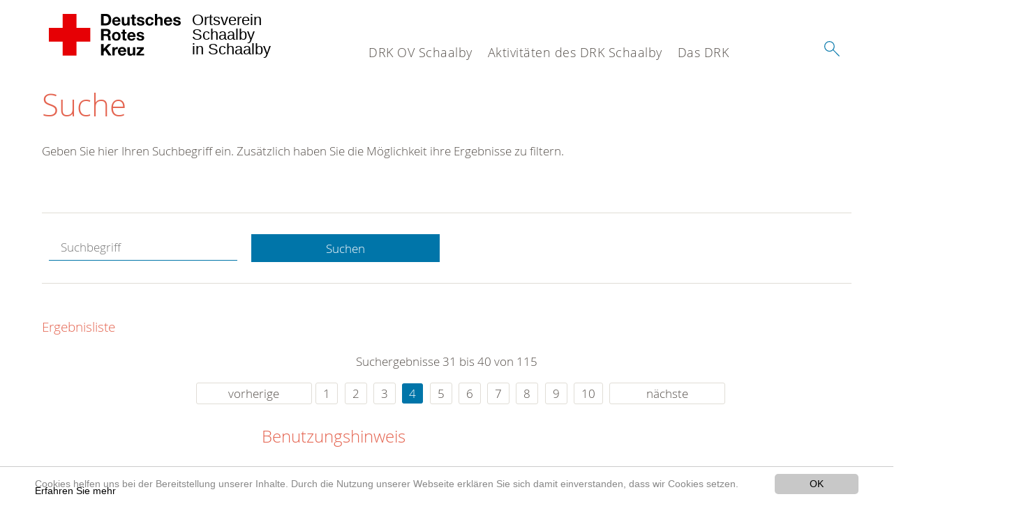

--- FILE ---
content_type: text/html; charset=utf-8
request_url: https://www.drk-schaalby.de/suche.html?tx_kesearch_pi1%5Bpage%5D=4&chash=ffc4cf00ac889c317b990b9637a1619b&tx_kesearch_pi1%5Bsword%5D=&cHash=ec2d9f45530bd9a726932eb8e9f3553c
body_size: 8865
content:
<!DOCTYPE html>
<html lang="de">
<head>

<meta charset="utf-8">
<!-- 
	This website is powered by TYPO3 - inspiring people to share!
	TYPO3 is a free open source Content Management Framework initially created by Kasper Skaarhoj and licensed under GNU/GPL.
	TYPO3 is copyright 1998-2020 of Kasper Skaarhoj. Extensions are copyright of their respective owners.
	Information and contribution at https://typo3.org/
-->




<meta name="generator" content="TYPO3 CMS">
<meta name="X-UA-Compatible" content="IE=edge,chrome=1">


<link rel="stylesheet" type="text/css" href="/typo3conf/ext/drk_template_2016/Resources/Public/Css/main.css?1628758935" media="all">
<link rel="stylesheet" type="text/css" href="/typo3temp/Assets/ae0b4d4cc5.css?1710578720" media="all">
<link rel="stylesheet" type="text/css" href="/typo3conf/ext/drk_template_2016/Resources/Public/Css/print.css?1628758935" media="print">
<!--[if lte IE 9]><link rel="stylesheet" type="text/css" href="/typo3conf/ext/drk_template_2016/Resources/Public/Css/legacy-ie8.css?1628758935" media="all"><![endif]-->
<!--[if IE 9]><link rel="stylesheet" type="text/css" href="/typo3conf/ext/drk_template_2016/Resources/Public/Css/legacy-ie9.css?1628758935" media="all"><![endif]-->
<link rel="stylesheet" type="text/css" href="/typo3conf/ext/drk_template_2016/Resources/Public/Vendor/lightgallery/dist/css/lightgallery.min.css?1628758935" media="all">
<link rel="stylesheet" type="text/css" href="/typo3conf/ext/drk_template_2016/Resources/Public/Css/readspeaker.css?1628758935" media="all">
<link rel="stylesheet" type="text/css" href="/typo3temp/Assets/8292b05d9a.css?1710578720" media="all">
<link rel="stylesheet" type="text/css" href="/typo3conf/ext/ke_search/res/ke_search_pi1.css?1496914055" media="all">




<script src="/typo3temp/compressor/merged-42ab97b71b0e7bdc5ad39c2f4260fa17-840c7cbac4275a35342afd38d5b1db2e.js?1710578720" type="text/javascript"></script>



<link rel="stylesheet" type="text/css" media="all"  href="/typo3conf/ext/mindshape_cookie_hint/Resources/Public/Css/light-bottom.css" />
<title>Suche - DRK OV Schaalby </title><meta name="viewport" content="width=device-width, initial-scale=1.0, maximum-scale=2.0">        <meta name="msapplication-square70x70logo" content="/typo3conf/ext/drk_template_2016/Resources/Public/Images/png/windows-tile-70x70.png">
        <meta name="msapplication-square150x150logo" content="Resources/Public/Images/png/windows-tile-150x150.png">
        <meta name="msapplication-square310x310logo" content="/typo3conf/ext/drk_template_2016/Resources/Public/Images/png/windows-tile-310x310.png">
        <meta name="msapplication-TileImage" content="/typo3conf/ext/drk_template_2016/Resources/Public/Images/png/windows-tile-144x144.png">
        <meta name="msapplication-TileColor" content="#e60005">
        <link rel="apple-touch-icon-precomposed" sizes="152x152" href="/typo3conf/ext/drk_template_2016/Resources/Public/Images/png/apple-touch-icon-152x152-precomposed.png">
        <link rel="apple-touch-icon-precomposed" sizes="120x120" href="/typo3conf/ext/drk_template_2016/Resources/Public/Images/png/apple-touch-icon-120x120-precomposed.png">
        <link rel="apple-touch-icon-precomposed" sizes="76x76" href="/typo3conf/ext/drk_template_2016/Resources/Public/Images/png/apple-touch-icon-76x76-precomposed.png">
        <link rel="apple-touch-icon-precomposed" sizes="60x60" href="/typo3conf/ext/drk_template_2016/Resources/Public/Images/png/apple-touch-icon-60x60-precomposed.png">
        <link rel="apple-touch-icon-precomposed" sizes="144x144" href="/typo3conf/ext/drk_template_2016/Resources/Public/Images/png/apple-touch-icon-144x144-precomposed.png">
        <link rel="apple-touch-icon-precomposed" sizes="114x114" href="/typo3conf/ext/drk_template_2016/Resources/Public/Images/png/apple-touch-icon-114x114-precomposed.png">
        <link rel="apple-touch-icon-precomposed" sizes="72x72" href="/typo3conf/ext/drk_template_2016/Resources/Public/Images/png/apple-touch-icon-72x72-precomposed.png">
        <link rel="apple-touch-icon" sizes="57x57" href="/typo3conf/ext/drk_template_2016/Resources/Public/Images/png/apple-touch-icon.png">
        <link rel="shortcut icon" href="/typo3conf/ext/drk_template_2016/Resources/Public/Images/png/favicon.ico">
        <link rel="icon" type="image/png" sizes="64x64" href="/typo3conf/ext/drk_template_2016/Resources/Public/Images/png/favicon.png">
<meta name="DCTERMS.title" content="Suche">
<meta name="description" content="Inhalt nicht gefunden? Dann probieren Sie es erneut mit unserer Suche.">
<meta name="DCTERMS.description" content="Inhalt nicht gefunden? Dann probieren Sie es erneut mit unserer Suche.">
<meta name="keywords" content="Suche, DRK Suche">
<meta name="DCTERMS.subject" content="Suche, DRK Suche">
<meta name="copyright" content="2025">
<meta name="DCTERMS.rights" content="2025">
<meta name="author" content="Deutsches Rotes Kreuz">
<meta name="DCTERMS.creator" content="Deutsches Rotes Kreuz">
<meta name="rating" content="General">
<meta name="date" content="2017-03-10T11:54:11+01:00">
<meta name="DCTERMS.date" content="2017-03-10T11:54:11+01:00">
<meta name="robots" content="index,follow">
<meta name="revisit-after" content="1">
<link rel="canonical" href="https://www.drk-schaalby.de/">
<meta property="og:title" content="Suche">
<meta property="og:type" content="article">


</head>
<body>


<div class="c-page c-page--fullwidth">
    
    <header class="c-page-head js-sticky">
        <nav data-topbar role="navigation">

            <div class="o-section__wrapper">
                <label for="showSearch" class="searchbutton" onclick="window.setTimeout(function() {jQuery('#headSearchField').focus();}, 300);">
                    <svg role="img" class="c-search-form__btn-img o-icon-button__icon" aria-label="Suche starten">
                        <title class="h-sr-only">
                            Suche starten
                        </title>
                        <use xmlns:xlink="http://www.w3.org/1999/xlink" xlink:href="/typo3conf/ext/drk_template_2016/Resources/Public/Images/svg/spritemap.svg#sprite-search"></use>
                    </svg>
                </label>
                <input type="checkbox" id="showSearch">
                <div class="searchform">
                    <form action="/suche.html?tx__%5Bcontroller%5D=Standard&amp;cHash=b99981818254d6419e3975c6117d1dfe" method="post">
<div>
<input type="hidden" name="__referrer[@extension]" value="" />
<input type="hidden" name="__referrer[@controller]" value="Standard" />
<input type="hidden" name="__referrer[@action]" value="index" />
<input type="hidden" name="__referrer[arguments]" value="YTowOnt99b05426d01b519e0e8ce330ec7fd26db3e457fff" />
<input type="hidden" name="__referrer[@request]" value="a:3:{s:10:&quot;@extension&quot;;N;s:11:&quot;@controller&quot;;s:8:&quot;Standard&quot;;s:7:&quot;@action&quot;;s:5:&quot;index&quot;;}2c0d15a434c9b95f690cad07324fe831d1075620" />
<input type="hidden" name="__trustedProperties" value="a:1:{s:15:&quot;tx_kesearch_pi1&quot;;a:1:{s:5:&quot;sword&quot;;i:1;}}c4b809b49e427f38afdf3a128199b497cfb2df04" />
</div>

                        <input placeholder="Suchtext" class="o-form__field o-form__field o-form__field--text" id="headSearchField" type="text" name="tx_kesearch_pi1[sword]" />
                    </form>
                </div>
                <div class="c-page-body__column--main">
                    <div class="ac-container"><input type="checkbox" id="showMenu"><ul class="dropdown dropdown-linear dropdown-columnar" id="nav"><li class="dir"><label for="menu-page-2121" class="main"><label for="menu-page-2121" class="nav-more">+</label>DRK OV Schaalby</label><input type="checkbox" id="menu-page-2121"><ul class="column ac-small"><li><ul><li class="sub"><label class="navigationSection" for="menu-page-2067" class="nav-title"><label for="menu-page-2067" class="nav-more">+</label>Der Vorstand + JHV</label><input type="checkbox" id="menu-page-2067"><ul class="ac-small"><li><a href="/der-ov-schaalby/der-vorstand-jhv/der-vorstand-des-drk-ov-schaalby.html">Der Vorstand des DRK OV Schaalby</a></li></ul></li></ul></li><li><ul><li class="sub"><label class="navigationSection" for="menu-page-2250" class="nav-title"><label for="menu-page-2250" class="nav-more">+</label>Die Sparten stellen sich vor</label><input type="checkbox" id="menu-page-2250"><ul class="ac-small"><li><a href="/die-sparten-stellen-sich-vor/sitztanz.html">Sitztanz</a></li><li><a href="/die-sparten-stellen-sich-vor/nordic-walking.html">Nordic Walking</a></li><li><a href="/die-sparten-stellen-sich-vor/essen-in-gemeinschaft.html">Essen in Gemeinschaft</a></li><li><a href="/die-sparten-stellen-sich-vor/handarbeits-und-kloennachmittag.html">Handarbeits- und Klönnachmittag</a></li><li><a href="/die-sparten-stellen-sich-vor/spielenachmittag.html">Spielenachmittag</a></li><li><a href="/die-sparten-stellen-sich-vor/blutspende-in-schaalby.html">Blutspende in Schaalby</a></li><li><a href="/die-sparten-stellen-sich-vor/kinderhilfsfonds.html">Kinderhilfsfonds</a></li><li><a href="/die-sparten-stellen-sich-vor/drk-hilfsfonds-gegen-altersarmut.html">DRK Hilfsfonds gegen Altersarmut</a></li><li><a href="/die-sparten-stellen-sich-vor/kniffeln.html">Kniffeln</a></li></ul></li><li class="sub"><label class="navigationSection" for="menu-page-2314" class="nav-title"><label for="menu-page-2314" class="nav-more">+</label>Die Bezirkshelferinnen</label><input type="checkbox" id="menu-page-2314"><ul class="ac-small"><li><a href="/die-bezirkshelferinnen/spendenaufruf.html">Spendenaufruf</a></li><li><a href="/die-bezirkshelferinnen/jubilaeumsbesuche.html">Jubiläumsbesuche</a></li><li><a href="/die-bezirkshelferinnen/helferinnen-treff.html">Helferinnen-Treff</a></li></ul></li></ul></li><li><ul><li class="sub"><label class="navigationSection" for="menu-page-2322" class="nav-title"><label for="menu-page-2322" class="nav-more">+</label>Satzung OV</label><input type="checkbox" id="menu-page-2322"><ul class="ac-small"><li><a href="/satzung-ov/satzung.html">Satzung</a></li></ul></li><li class="sub"><label class="navigationSection" for="menu-page-162" class="nav-title"><label for="menu-page-162" class="nav-more">+</label>Mitglied werden im OV Schaalby</label><input type="checkbox" id="menu-page-162"><ul class="ac-small"><li><a href="/mitglied-werden-im-ov-schaalby/mitglied-werden.html">Mitglied werden</a></li><li><a href="/mitglied-werden-im-ov-schaalby/so-melde-ich-mich-an.html">So melde ich mich an</a></li></ul></li></ul></li><li><ul><li class="sub"><label class="navigationSection" for="menu-page-2318" class="nav-title"><label for="menu-page-2318" class="nav-more">+</label>Erste Hilfe</label><input type="checkbox" id="menu-page-2318"><ul class="ac-small"><li><a href="/erste-hilfe/kleiner-lebensretter.html">Kleiner Lebensretter</a></li></ul></li></ul></li></ul></li><li class="dir"><label for="menu-page-271" class="main"><label for="menu-page-271" class="nav-more">+</label>Aktivitäten des DRK Schaalby</label><input type="checkbox" id="menu-page-271"><ul class="column ac-small"><li><ul><li class="sub"><label class="navigationSection" for="menu-page-2229" class="nav-title"><label for="menu-page-2229" class="nav-more">+</label>Termine 2025</label><input type="checkbox" id="menu-page-2229"><ul class="ac-small"><li><a href="/aktivitaeten-des-drk-schaalby/termine-2025/alle-termine-in-2025.html">Alle Termine in 2025</a></li></ul></li></ul></li><li><ul><li class="sub"><label class="navigationSection" for="menu-page-2290" class="nav-title"><label for="menu-page-2290" class="nav-more">+</label>Aus der Südangeln Rundschau</label><input type="checkbox" id="menu-page-2290"><ul class="ac-small"><li><a href="/aktivitaeten-des-drk-schaalby/aus-der-suedangeln-rundschau/2019.html">2019</a></li><li><a href="/aktivitaeten-des-drk-schaalby/aus-der-suedangeln-rundschau/2020.html">2020</a></li><li><a href="/aktivitaeten-des-drk-schaalby/aus-der-suedangeln-rundschau/2021.html">2021</a></li><li><a href="/aktivitaeten-des-drk-schaalby/aus-der-suedangeln-rundschau/2022.html">2022</a></li><li><a href="/aktivitaeten-des-drk-schaalby/aus-der-suedangeln-rundschau/2023.html">2023</a></li><li><a href="/aktivitaeten-des-drk-schaalby/aus-der-suedangeln-rundschau/2024.html">2024</a></li><li><a href="/aktivitaeten-des-drk-schaalby/aus-der-suedangeln-rundschau/2025.html">2025</a></li></ul></li></ul></li><li><ul><li class="sub"><label class="navigationSection" for="menu-page-2331" class="nav-title"><label for="menu-page-2331" class="nav-more">+</label>Berichte aus vergangenen Jahren</label><input type="checkbox" id="menu-page-2331"><ul class="ac-small"><li><a href="/aktivitaeten-des-drk-schaalby/berichte-aus-vergangenen-jahren/2017.html">2017</a></li><li><a href="/aktivitaeten-des-drk-schaalby/berichte-aus-vergangenen-jahren/2018.html">2018</a></li><li><a href="/aktivitaeten-des-drk-schaalby/berichte-aus-vergangenen-jahren/2019.html">2019</a></li><li><a href="/aktivitaeten-des-drk-schaalby/berichte-aus-vergangenen-jahren/2020.html">2020</a></li><li><a href="/aktivitaeten-des-drk-schaalby/berichte-aus-vergangenen-jahren/2021.html">2021</a></li><li><a href="/aktivitaeten-des-drk-schaalby/berichte-aus-vergangenen-jahren/2022.html">2022</a></li><li><a href="/aktivitaeten-des-drk-schaalby/berichte-aus-vergangenen-jahren/2023-50-jahr-feier-im-maerz.html">2023 50-Jahr-Feier im März</a></li><li><a href="/aktivitaeten-des-drk-schaalby/berichte-aus-vergangenen-jahren/2023-sommerfest-im-juni.html">2023 Sommerfest im Juni</a></li></ul></li></ul></li></ul></li><li class="dir"><label for="menu-page-8" class="main"><label for="menu-page-8" class="nav-more">+</label>Das DRK</label><input type="checkbox" id="menu-page-8"><ul class="column ac-small"><li><ul><li class="sub"><label class="navigationSection" for="menu-page-2124" class="nav-title"><label for="menu-page-2124" class="nav-more">+</label>Selbstverständnis</label><input type="checkbox" id="menu-page-2124"><ul class="ac-small"><li><a href="/das-drk/selbstverstaendnis/grundsaetze.html">Grundsätze</a></li><li><a href="/das-drk/selbstverstaendnis/leitbild.html">Leitbild</a></li><li><a href="/das-drk/selbstverstaendnis/auftrag.html">Auftrag</a></li><li><a href="/das-drk/selbstverstaendnis/geschichte.html">Geschichte</a></li></ul></li></ul></li><li><ul><li class="sub"><label class="navigationSection" for="menu-page-2333" class="nav-title"><label for="menu-page-2333" class="nav-more">+</label>Link zu anderen DRK-Verbänden</label><input type="checkbox" id="menu-page-2333"><ul class="ac-small"><li><a href="/das-drk/link-zu-anderen-drk-verbaenden/links.html">Links</a></li></ul></li></ul></li><li><ul><li class="sub"><label class="navigationSection" for="menu-page-2352" class="nav-title"><label for="menu-page-2352" class="nav-more">+</label>DRK Kleiderkammer und -container</label><input type="checkbox" id="menu-page-2352"><ul class="ac-small"><li><a href="/das-drk/drk-kleiderkammer-und-container/kleiderkammern.html">Kleiderkammern</a></li><li><a href="/das-drk/drk-kleiderkammer-und-container/kleidercontainerfinder.html">Kleidercontainerfinder</a></li></ul></li><li class="sub"><label class="navigationSection" for="menu-page-2350" class="nav-title"><label for="menu-page-2350" class="nav-more">+</label>Einrichtungen</label><input type="checkbox" id="menu-page-2350"><ul class="ac-small"><li><a href="/das-drk/einrichtungen/drk-vor-ort-suchergebnis.html">DRK vor Ort - Suchergebnis</a></li></ul></li></ul></li><li><ul><li class="sub"><label class="navigationSection" for="menu-page-1075" class="nav-title"><label for="menu-page-1075" class="nav-more">+</label>Engagement</label><input type="checkbox" id="menu-page-1075"><ul class="ac-small"><li><a href="/das-drk/drk-sp4/engagement/ehrenamt.html">Ehrenamt</a></li><li><a href="/das-drk/drk-sp4/engagement/ablauf-einer-blutspende.html">Ablauf einer Blutspende</a></li><li><a href="/das-drk/drk-sp4/engagement/wohlfahrt-und-sozialarbeit.html">Wohlfahrt und Sozialarbeit</a></li><li><a href="/das-drk/drk-sp4/engagement/bereitschaften.html">Bereitschaften</a></li><li><a href="/das-drk/drk-sp4/engagement/first-responder.html">First Responder</a></li><li><a href="/das-drk/drk-sp4/engagement/seg.html">SEG</a></li><li><a href="/das-drk/drk-sp4/engagement/jugendrotkreuz.html">Jugendrotkreuz</a></li></ul></li></ul></li></ul></li></ul></div>
                </div>
                <aside class="c-page-body__column c-page-body__column--aside">
                    <label for="showMenu" id="showMenuLabel">
                        <span class="c-menu-main-toggle__icon-wrap js-toggle c-menu-main-toggle--open is-active">
                            <svg role="img" class="c-menu-main-toggle__icon" aria-labelledby="sprite-menu">
                                <title class="h-sr-only" id="sprite-menu">
                                    Menü
                                </title>
                                <use xmlns:xlink="http://www.w3.org/1999/xlink" xlink:href="/typo3conf/ext/drk_template_2016/Resources/Public/Images/svg/spritemap.svg#sprite-menu"></use>
                            </svg>
                        </span>
                    </label>
                    
<span class="c-page-head__title">
    
            <a class="c-page-head__home-link" title="Deutsches Rotes Kreuz" href="/">
                <svg role="img" class="c-page-head__logo"
                     aria-labelledby="sprite-logo-drk">
                    <title class="h-sr-only" id="sprite-logo-drk">
                        Deutsches Rotes Kreuz
                    </title>
                    <use
                            xlink:href="/typo3conf/ext/drk_template_2016/Resources/Public/Images/svg/spritemap.svg#sprite-logo-drk"></use>
                </svg>
                
        <span class="brand">
            <span class="line1">
                Ortsverein&nbsp;
            </span>
            <span class="line2">
                Schaalby&nbsp;
            </span>
            <span class="line3">
                in Schaalby&nbsp;
            </span>
        </span>

            </a>
        
</span>



                </aside>
            </div>

             
        </nav>
    </header>

    <main class="c-page-body" role="main">
        
        <section class="o-section">
            <div class="language-easy-language">
    <a href="/suche.html" class="language language-active"><img src="/typo3temp/menu/csm_leichte-sprache-deutsch-klein_d4ec97f489_9d02fd1d58.gif" width="176" height="64"  alt="Suche" /></a><a href="/leichte-sprache/suche.html" class="language language-hidden"><img src="/typo3temp/menu/csm_leichte-sprache-klein_0e3959f369_dcd93a80c8.gif" width="176" height="64"  alt="Suche" /></a>
</div>
            <div class="o-section__wrapper">
                
    <div class="c-menu-breadcrumb o-gridblock">
        <div class="c-menu-breadcrumb__wrapper">
            <h4 class="h-hide">
                Sie befinden sich hier:
            </h4>
            <ol class="c-menu-breadcrumb__list"></ol>
        </div>
    </div>

                
                  
                      

<div class="o-cms-content" id="c2884">
    
        

    
        
            <h1 class="o-cms-content__headline">
                Suche
            </h1>
        
        
        
        
        
        
        
    



    
</div>


                  
                  


    
        
<!-- COMPONENT: FLYOUT // Pictogram & text, Call to action // BEGIN -->
<div class="c-flyout   js-flyout">
    <div class="c-flyout__body   js-toggle-visible">
        <div class="c-flyout__content">
            <div class="o-media o-media--stacked o-media--">
                <figure class="o-media__img">
                    <!-- Pictogram // BEGIN -->
                    





                    <img src="/fileadmin/Bilder_und_Videos/Lesezeichenbilder/banner-2013.jpg" width="800" height="626" alt="" />
                    <!-- Pictogram // END -->
                </figure>
                <!-- Editable content // BEGIN -->
                <div class="o-media__body">
                    <h4></h4>
                    <p style="font-size: 12pt; line-height: 1;"><b>Kostenlose DRK-Hotline. <br />Wir beraten Sie gerne.</b></p>
<p style="text-align: center; color: #554f4a; font-size: 18pt;"><span style="text-align: center; color: #554f4a; font-size: 18pt;"><a href="tel:+0800365000" target="_blank"><span style="text-align: center; color: #554f4a; font-size: 18pt;"><b> 08000 <span style="color: rgb(255, 6, 10);">365</span> 000 </b></span></a></span></p>
<p style="text-align: center; line-height: 1.2; font-size: 12pt; margin-top: -24px"> Infos für Sie kostenfrei <br />rund um die Uhr</p>
                </div>
                <!-- Editable content // END -->
            </div>
        </div>

        <div class="c-flyout__foot">
            
        </div>

    </div>
</div>
<!-- COMPONENT: FLYOUT // Pictogram & text, Call to action // END -->


    




<div class="o-cms-content" id="c2885">
    
        

    
        
        
        
        
        
        
            
        
        
    



    

    <div class="o-cms-content__body">
        
        
        
        
            <div class="o-media o-media--stacked">
        

            
            
                


        
    











            
            

            
            <div class="o-media__body">
                <p>Geben Sie hier Ihren Suchbegriff ein. Zusätzlich haben Sie die Möglichkeit ihre Ergebnisse zu filtern.</p>
            </div>

            
        </div>
    </div>
</div>


<div id="c70">
	
	


    <div class="o-cms-content" id="c64">
        

    
        
        
        
        
        
        
            
        
        
    




        <div class="o-cms-content__body">
	       
    <form method="get" name="form_kesearch_pi1" class="o-form c-kesearch-form"
          action="/suche.html">
        <fieldset>
            
                <input type="hidden" name="id" value="502"/>
            
            
            
            

            <input id="kesearchpagenumber" type="hidden" name="tx_kesearch_pi1[page]" value="1"/>
            <!--<input id="resetFilters" type="hidden" name="tx_kesearch_pi1[resetFilters]" value="0"/>
            <input id="sortByField" type="hidden" name="tx_kesearch_pi1[sortByField]" value=""/>
            <input id="sortByDir" type="hidden" name="tx_kesearch_pi1[sortByDir]" value=""/>-->
			
            <div class="o-form__item-group">
                <div class="o-form__item t-medium-6 columns">
                    <input
                        type="text"
                        id="_bakke_search_sword"
                        class="o-form__field o-form__field o-form__field--text js-check-has-value"
                        name="tx_kesearch_pi1[sword]"
                        value=""
                        pattern=".{4,}"
                        title=""
                        placeholder="Suchbegriff"
                        onfocus="if (this.value == 'Suchbegriff') { this.value = ''; }"
                        onblur="if (this.value == '') { this.value = 'Suchbegriff'; }"/>
                </div>
                <div class="o-form__item   t-medium-6   columns">
                    <button id="_kesearch_submit"
                            alt="Finden"
                            name="submit"
                            type="submit"
                            class="o-btn o-btn--full">
                        Suchen
                    </button>
                </div>
				
            </div>
            <div class="o-form__item-group o-form__hiddenFilter">
                
            </div>

            

            <!--<input id="kesearchpagenumber" type="hidden" name="tx_kesearch_pi1[page]" value="1"/>
            <input id="resetFilters" type="hidden" name="tx_kesearch_pi1[resetFilters]" value="0"/>
            <input id="sortByField" type="hidden" name="tx_kesearch_pi1[sortByField]" value=""/>
            <input id="sortByDir" type="hidden" name="tx_kesearch_pi1[sortByDir]" value=""/>
            <span class="submitbutt">
                <input type="submit" value="Finden"/>
            </span>
            -->
        </fieldset>
    </form>


        </div>
    </div>




    <div class="o-cms-content" id="c63">
        

    
        
        
        
        
        
        
        
            
            <h4 class="o-cms-content__headline">
                Ergebnisliste
            </h4>
        
    




        <div class="o-cms-content__body">
	       
	

	
			
			
				<!--
	=====================
	Partials/ResultRows.html
-->

<div class="clearer"> </div>




	<div class="c-paginationcontainer">
		<!--
	=====================
	Partials/PageBrowser.html
-->


	<p>Suchergebnisse 31 bis 40 von 115</p>

	<div class="c-pagination">
		<div class="c-pagination__list">
			 <ul><li><a href="/suche.html?tx_kesearch_pi1%5Bpage%5D=3&amp;tx_kesearch_pi1%5Bsword%5D=&amp;chash=ffc4cf00ac889c317b990b9637a1619b&amp;cHash=4b7a85768edf11865fb5acbfb5ddff47" class="prev">vorherige</a></li><li><a href="/suche.html?tx_kesearch_pi1%5Bpage%5D=1&amp;tx_kesearch_pi1%5Bsword%5D=&amp;chash=ffc4cf00ac889c317b990b9637a1619b&amp;cHash=377a18ad0c7f96b6206ff3e6d0200d7b">1</a></li> <li><a href="/suche.html?tx_kesearch_pi1%5Bpage%5D=2&amp;tx_kesearch_pi1%5Bsword%5D=&amp;chash=ffc4cf00ac889c317b990b9637a1619b&amp;cHash=b578a5a71d509edd4708dc5293beaad1">2</a></li> <li><a href="/suche.html?tx_kesearch_pi1%5Bpage%5D=3&amp;tx_kesearch_pi1%5Bsword%5D=&amp;chash=ffc4cf00ac889c317b990b9637a1619b&amp;cHash=4b7a85768edf11865fb5acbfb5ddff47">3</a></li> <li><a href="/suche.html?tx_kesearch_pi1%5Bpage%5D=4&amp;tx_kesearch_pi1%5Bsword%5D=&amp;chash=ffc4cf00ac889c317b990b9637a1619b&amp;cHash=ec2d9f45530bd9a726932eb8e9f3553c" class="current">4</a></li> <li><a href="/suche.html?tx_kesearch_pi1%5Bpage%5D=5&amp;tx_kesearch_pi1%5Bsword%5D=&amp;chash=ffc4cf00ac889c317b990b9637a1619b&amp;cHash=37cd13dc31f2ae71d0cc334a473f93df">5</a></li> <li><a href="/suche.html?tx_kesearch_pi1%5Bpage%5D=6&amp;tx_kesearch_pi1%5Bsword%5D=&amp;chash=ffc4cf00ac889c317b990b9637a1619b&amp;cHash=1b2db1521797767d9620f58b9c256143">6</a></li> <li><a href="/suche.html?tx_kesearch_pi1%5Bpage%5D=7&amp;tx_kesearch_pi1%5Bsword%5D=&amp;chash=ffc4cf00ac889c317b990b9637a1619b&amp;cHash=b75be0d864f163a04f262b73137f7278">7</a></li> <li><a href="/suche.html?tx_kesearch_pi1%5Bpage%5D=8&amp;tx_kesearch_pi1%5Bsword%5D=&amp;chash=ffc4cf00ac889c317b990b9637a1619b&amp;cHash=0ac26003d2f5dbfbe6991279f5f0c6e2">8</a></li> <li><a href="/suche.html?tx_kesearch_pi1%5Bpage%5D=9&amp;tx_kesearch_pi1%5Bsword%5D=&amp;chash=ffc4cf00ac889c317b990b9637a1619b&amp;cHash=72811ca87c58c16b5bb174c59db67306">9</a></li> <li><a href="/suche.html?tx_kesearch_pi1%5Bpage%5D=10&amp;tx_kesearch_pi1%5Bsword%5D=&amp;chash=ffc4cf00ac889c317b990b9637a1619b&amp;cHash=f050ab86df9bdab00dccb5d9d9b47613">10</a></li> <li><a href="/suche.html?tx_kesearch_pi1%5Bpage%5D=5&amp;tx_kesearch_pi1%5Bsword%5D=&amp;chash=ffc4cf00ac889c317b990b9637a1619b&amp;cHash=37cd13dc31f2ae71d0cc334a473f93df" class="next">nächste</a></li></ul> 
		</div>
	</div>


	</div>

<div id="kesearch_results" class="c-teaser-list">
	
		<!--
	=====================
	Partials/ResultRow.html
-->
<div class="result-list-item result-list-item-type-page">
    <ul class="o-gridblock--1column">
        
            
            <!--
	=====================
	Partials/ResultRow.html
-->
<li class="c-teaser-list__item" >
    <div class="o-media c-teaser c-kesearch-result">
        
            
            
                
    
    
            <div class="c-teaser__img c-teaser__img--left o-media__img"></div>
        


            
        

        <div class="o-media__body c-kesearch-result__body ">
            <h3 class="c-teaser__title">
                
                        <a href="/das-drk/selbstverstaendnis/auftrag/genfer-abkommen/leicht-verstaendlich/benutzungshinweis.html"  title="Benutzungshinweis"  class="o-cms-content__header-link">
                            Benutzungshinweis
                        </a>
                    
            </h3>

            <p>
                
                    
                        3. Benutzungshinweis  Die Genfer Abkommen und die Zusatzprotokolle werden &quot;GA&quot; und &quot;ZP&quot; abgekürzt. Römische Ziffern dahinter bezeichnen das jeweilige Genfer Abkommen, bzw....
                    
                

                <br/>
                
                        <a href="/das-drk/selbstverstaendnis/auftrag/genfer-abkommen/leicht-verstaendlich/benutzungshinweis.html" class="c-teaser__link">
                            Weiterlesen
                        </a>
                    
            </p>
        </div>
    </div>
</li>







        
        
        
        
        
    </ul>
</div>

	
		<!--
	=====================
	Partials/ResultRow.html
-->
<div class="result-list-item result-list-item-type-page">
    <ul class="o-gridblock--1column">
        
            
            <!--
	=====================
	Partials/ResultRow.html
-->
<li class="c-teaser-list__item" >
    <div class="o-media c-teaser c-kesearch-result">
        
            
            
                
    
    
            <div class="c-teaser__img c-teaser__img--left o-media__img"></div>
        


            
        

        <div class="o-media__body c-kesearch-result__body ">
            <h3 class="c-teaser__title">
                
                        <a href="/das-drk/selbstverstaendnis/auftrag/genfer-abkommen/leicht-verstaendlich/behandlung-der-zivilbevoelkerung.html"  title="Wie muss die Zivilbevölkerung generell behandelt werden?"  class="o-cms-content__header-link">
                            Wie muss die Zivilbevölkerung generell behandelt werden?
                        </a>
                    
            </h3>

            <p>
                
                    
                        1. Wie muss die Zivilbevölkerung generell behandelt werden?  Das IV. Genfer Abkommen schützt die Zivilbevölkerung vor Angriffen und unmenschlicher Behandlung. Zivilpersonen sind alle Personen, die...
                    
                

                <br/>
                
                        <a href="/das-drk/selbstverstaendnis/auftrag/genfer-abkommen/leicht-verstaendlich/behandlung-der-zivilbevoelkerung.html" class="c-teaser__link">
                            Weiterlesen
                        </a>
                    
            </p>
        </div>
    </div>
</li>







        
        
        
        
        
    </ul>
</div>

	
		<!--
	=====================
	Partials/ResultRow.html
-->
<div class="result-list-item result-list-item-type-page">
    <ul class="o-gridblock--1column">
        
            
            <!--
	=====================
	Partials/ResultRow.html
-->
<li class="c-teaser-list__item" >
    <div class="o-media c-teaser c-kesearch-result">
        
            
            
                
    
    
            <div class="c-teaser__img c-teaser__img--left o-media__img"></div>
        


            
        

        <div class="o-media__body c-kesearch-result__body ">
            <h3 class="c-teaser__title">
                
                        <a href="/das-drk/selbstverstaendnis/auftrag/genfer-abkommen/leicht-verstaendlich/behandlung-von-zivilpersonen-nach-einer-besetzung.html"  title="Behandlung von Zivilpersonen nach einer Besetzung"  class="o-cms-content__header-link">
                            Behandlung von Zivilpersonen nach einer Besetzung
                        </a>
                    
            </h3>

            <p>
                
                    
                        2. Behandlung von Zivilpersonen nach einer Besetzung    B. Schutz der Zivilbevölkerung  
                    
                

                <br/>
                
                        <a href="/das-drk/selbstverstaendnis/auftrag/genfer-abkommen/leicht-verstaendlich/behandlung-von-zivilpersonen-nach-einer-besetzung.html" class="c-teaser__link">
                            Weiterlesen
                        </a>
                    
            </p>
        </div>
    </div>
</li>







        
        
        
        
        
    </ul>
</div>

	
		<!--
	=====================
	Partials/ResultRow.html
-->
<div class="result-list-item result-list-item-type-page">
    <ul class="o-gridblock--1column">
        
            
            <!--
	=====================
	Partials/ResultRow.html
-->
<li class="c-teaser-list__item" >
    <div class="o-media c-teaser c-kesearch-result">
        
            
            
                
    
    
            <div class="c-teaser__img c-teaser__img--left o-media__img"></div>
        


            
        

        <div class="o-media__body c-kesearch-result__body ">
            <h3 class="c-teaser__title">
                
                        <a href="/das-drk/selbstverstaendnis/auftrag/genfer-abkommen/leicht-verstaendlich/frauen.html"  title="Wie sind Frauen zu behandeln?"  class="o-cms-content__header-link">
                            Wie sind Frauen zu behandeln?
                        </a>
                    
            </h3>

            <p>
                
                    
                        3. Wie sind Frauen zu behandeln?  Frauen sind mit der ihrem Geschlecht gebührenden besonderen Rücksicht zu behandeln (Art. 12 V GA I; Art. 12 IV GA II;&nbsp; Art. 14 II GA III; Art. 16 I GA IV). Sie...
                    
                

                <br/>
                
                        <a href="/das-drk/selbstverstaendnis/auftrag/genfer-abkommen/leicht-verstaendlich/frauen.html" class="c-teaser__link">
                            Weiterlesen
                        </a>
                    
            </p>
        </div>
    </div>
</li>







        
        
        
        
        
    </ul>
</div>

	
		<!--
	=====================
	Partials/ResultRow.html
-->
<div class="result-list-item result-list-item-type-page">
    <ul class="o-gridblock--1column">
        
            
            <!--
	=====================
	Partials/ResultRow.html
-->
<li class="c-teaser-list__item" >
    <div class="o-media c-teaser c-kesearch-result">
        
            
            
                
    
    
            <div class="c-teaser__img c-teaser__img--left o-media__img"></div>
        


            
        

        <div class="o-media__body c-kesearch-result__body ">
            <h3 class="c-teaser__title">
                
                        <a href="/das-drk/selbstverstaendnis/auftrag/genfer-abkommen/leicht-verstaendlich/kinder.html"  title="Wie sind Kinder zu behandeln?"  class="o-cms-content__header-link">
                            Wie sind Kinder zu behandeln?
                        </a>
                    
            </h3>

            <p>
                
                    
                        4. Wie sind Kinder zu behandeln?  Die feindliche Macht, die fremdes Staatsgebiet besetzt hält, soll besonders für die Bedürfnisse der Kinder sorgen. Sie sind gut unterzubringen und zu verpflegen....
                    
                

                <br/>
                
                        <a href="/das-drk/selbstverstaendnis/auftrag/genfer-abkommen/leicht-verstaendlich/kinder.html" class="c-teaser__link">
                            Weiterlesen
                        </a>
                    
            </p>
        </div>
    </div>
</li>







        
        
        
        
        
    </ul>
</div>

	
		<!--
	=====================
	Partials/ResultRow.html
-->
<div class="result-list-item result-list-item-type-page">
    <ul class="o-gridblock--1column">
        
            
            <!--
	=====================
	Partials/ResultRow.html
-->
<li class="c-teaser-list__item" >
    <div class="o-media c-teaser c-kesearch-result">
        
            
            
                
    
    
            <div class="c-teaser__img c-teaser__img--left o-media__img"></div>
        


            
        

        <div class="o-media__body c-kesearch-result__body ">
            <h3 class="c-teaser__title">
                
                        <a href="/das-drk/selbstverstaendnis/auftrag/genfer-abkommen/leicht-verstaendlich/auslaender.html"  title="Wie sind Ausländer im Konfliktgebiet zu behandeln?"  class="o-cms-content__header-link">
                            Wie sind Ausländer im Konfliktgebiet zu behandeln?
                        </a>
                    
            </h3>

            <p>
                
                    
                        5. Wie sind Ausländer im Konfliktgebiet zu behandeln?  Wenn sich Ausländer in einem am Konflikt beteiligten Staat befinden, dürfen sie das Land verlassen, falls dadurch nicht die Sicherheit des...
                    
                

                <br/>
                
                        <a href="/das-drk/selbstverstaendnis/auftrag/genfer-abkommen/leicht-verstaendlich/auslaender.html" class="c-teaser__link">
                            Weiterlesen
                        </a>
                    
            </p>
        </div>
    </div>
</li>







        
        
        
        
        
    </ul>
</div>

	
		<!--
	=====================
	Partials/ResultRow.html
-->
<div class="result-list-item result-list-item-type-page">
    <ul class="o-gridblock--1column">
        
            
            <!--
	=====================
	Partials/ResultRow.html
-->
<li class="c-teaser-list__item" >
    <div class="o-media c-teaser c-kesearch-result">
        
            
            
                
    
    
            <div class="c-teaser__img c-teaser__img--left o-media__img"></div>
        


            
        

        <div class="o-media__body c-kesearch-result__body ">
            <h3 class="c-teaser__title">
                
                        <a href="/das-drk/selbstverstaendnis/auftrag/genfer-abkommen/leicht-verstaendlich/journalisten.html"  title="Wie müssen Journalisten geschützt werden?"  class="o-cms-content__header-link">
                            Wie müssen Journalisten geschützt werden?
                        </a>
                    
            </h3>

            <p>
                
                    
                        6. Wie müssen Journalisten geschützt werden?  Wenn Journalisten im Kriegsgebiet gefährliche berufliche Aufträge ausführen, gelten sie ebenfalls als Zivilpersonen (Art. 79 I ZP I). Demnach sind sie...
                    
                

                <br/>
                
                        <a href="/das-drk/selbstverstaendnis/auftrag/genfer-abkommen/leicht-verstaendlich/journalisten.html" class="c-teaser__link">
                            Weiterlesen
                        </a>
                    
            </p>
        </div>
    </div>
</li>







        
        
        
        
        
    </ul>
</div>

	
		<!--
	=====================
	Partials/ResultRow.html
-->
<div class="result-list-item result-list-item-type-page">
    <ul class="o-gridblock--1column">
        
            
            <!--
	=====================
	Partials/ResultRow.html
-->
<li class="c-teaser-list__item" >
    <div class="o-media c-teaser c-kesearch-result">
        
            
            
                
    
    
            <div class="c-teaser__img c-teaser__img--left o-media__img"></div>
        


            
        

        <div class="o-media__body c-kesearch-result__body ">
            <h3 class="c-teaser__title">
                
                        <a href="/das-drk/selbstverstaendnis/auftrag/genfer-abkommen/leicht-verstaendlich/internierte-personen.html"  title="Behandlung von internierten Personen"  class="o-cms-content__header-link">
                            Behandlung von internierten Personen
                        </a>
                    
            </h3>

            <p>
                
                    
                        7. Behandlung von internierten Personen    B. Schutz der Zivilbevölkerung  
                    
                

                <br/>
                
                        <a href="/das-drk/selbstverstaendnis/auftrag/genfer-abkommen/leicht-verstaendlich/internierte-personen.html" class="c-teaser__link">
                            Weiterlesen
                        </a>
                    
            </p>
        </div>
    </div>
</li>







        
        
        
        
        
    </ul>
</div>

	
		<!--
	=====================
	Partials/ResultRow.html
-->
<div class="result-list-item result-list-item-type-page">
    <ul class="o-gridblock--1column">
        
            
            <!--
	=====================
	Partials/ResultRow.html
-->
<li class="c-teaser-list__item" >
    <div class="o-media c-teaser c-kesearch-result">
        
            
            
                
    
    
            <div class="c-teaser__img c-teaser__img--left o-media__img"></div>
        


            
        

        <div class="o-media__body c-kesearch-result__body ">
            <h3 class="c-teaser__title">
                
                        <a href="/das-drk/selbstverstaendnis/auftrag/genfer-abkommen/leicht-verstaendlich/zivile-infrastruktur.html"  title="Schutz der zivilen Infrastruktur"  class="o-cms-content__header-link">
                            Schutz der zivilen Infrastruktur
                        </a>
                    
            </h3>

            <p>
                
                    
                        8. Schutz der zivilen Infrastruktur    B. Schutz der Zivilbevölkerung  B. Schutz der Zivilbevölkerung
                    
                

                <br/>
                
                        <a href="/das-drk/selbstverstaendnis/auftrag/genfer-abkommen/leicht-verstaendlich/zivile-infrastruktur.html" class="c-teaser__link">
                            Weiterlesen
                        </a>
                    
            </p>
        </div>
    </div>
</li>







        
        
        
        
        
    </ul>
</div>

	
		<!--
	=====================
	Partials/ResultRow.html
-->
<div class="result-list-item result-list-item-type-page">
    <ul class="o-gridblock--1column">
        
            
            <!--
	=====================
	Partials/ResultRow.html
-->
<li class="c-teaser-list__item" >
    <div class="o-media c-teaser c-kesearch-result">
        
            
            
                
    
    
            <div class="c-teaser__img c-teaser__img--left o-media__img"></div>
        


            
        

        <div class="o-media__body c-kesearch-result__body ">
            <h3 class="c-teaser__title">
                
                        <a href="/das-drk/selbstverstaendnis/auftrag/genfer-abkommen/leicht-verstaendlich/schutz-der-verwundeten-kranken-und-schiffbruechigen-soldaten.html"  title="Schutz der verwundeten, kranken und schiffbrüchigen Soldaten"  class="o-cms-content__header-link">
                            Schutz der verwundeten, kranken und schiffbrüchigen Soldaten
                        </a>
                    
            </h3>

            <p>
                
                    
                          C. Schutz der verwundeten, kranken und schiffbrüchigen Soldaten  
                    
                

                <br/>
                
                        <a href="/das-drk/selbstverstaendnis/auftrag/genfer-abkommen/leicht-verstaendlich/schutz-der-verwundeten-kranken-und-schiffbruechigen-soldaten.html" class="c-teaser__link">
                            Weiterlesen
                        </a>
                    
            </p>
        </div>
    </div>
</li>







        
        
        
        
        
    </ul>
</div>

	
</div>

	<div class="c-paginationcontainer">
		<!--
	=====================
	Partials/PageBrowser.html
-->


	<p>Suchergebnisse 31 bis 40 von 115</p>

	<div class="c-pagination">
		<div class="c-pagination__list">
			 <ul><li><a href="/suche.html?tx_kesearch_pi1%5Bpage%5D=3&amp;tx_kesearch_pi1%5Bsword%5D=&amp;chash=ffc4cf00ac889c317b990b9637a1619b&amp;cHash=4b7a85768edf11865fb5acbfb5ddff47" class="prev">vorherige</a></li><li><a href="/suche.html?tx_kesearch_pi1%5Bpage%5D=1&amp;tx_kesearch_pi1%5Bsword%5D=&amp;chash=ffc4cf00ac889c317b990b9637a1619b&amp;cHash=377a18ad0c7f96b6206ff3e6d0200d7b">1</a></li> <li><a href="/suche.html?tx_kesearch_pi1%5Bpage%5D=2&amp;tx_kesearch_pi1%5Bsword%5D=&amp;chash=ffc4cf00ac889c317b990b9637a1619b&amp;cHash=b578a5a71d509edd4708dc5293beaad1">2</a></li> <li><a href="/suche.html?tx_kesearch_pi1%5Bpage%5D=3&amp;tx_kesearch_pi1%5Bsword%5D=&amp;chash=ffc4cf00ac889c317b990b9637a1619b&amp;cHash=4b7a85768edf11865fb5acbfb5ddff47">3</a></li> <li><a href="/suche.html?tx_kesearch_pi1%5Bpage%5D=4&amp;tx_kesearch_pi1%5Bsword%5D=&amp;chash=ffc4cf00ac889c317b990b9637a1619b&amp;cHash=ec2d9f45530bd9a726932eb8e9f3553c" class="current">4</a></li> <li><a href="/suche.html?tx_kesearch_pi1%5Bpage%5D=5&amp;tx_kesearch_pi1%5Bsword%5D=&amp;chash=ffc4cf00ac889c317b990b9637a1619b&amp;cHash=37cd13dc31f2ae71d0cc334a473f93df">5</a></li> <li><a href="/suche.html?tx_kesearch_pi1%5Bpage%5D=6&amp;tx_kesearch_pi1%5Bsword%5D=&amp;chash=ffc4cf00ac889c317b990b9637a1619b&amp;cHash=1b2db1521797767d9620f58b9c256143">6</a></li> <li><a href="/suche.html?tx_kesearch_pi1%5Bpage%5D=7&amp;tx_kesearch_pi1%5Bsword%5D=&amp;chash=ffc4cf00ac889c317b990b9637a1619b&amp;cHash=b75be0d864f163a04f262b73137f7278">7</a></li> <li><a href="/suche.html?tx_kesearch_pi1%5Bpage%5D=8&amp;tx_kesearch_pi1%5Bsword%5D=&amp;chash=ffc4cf00ac889c317b990b9637a1619b&amp;cHash=0ac26003d2f5dbfbe6991279f5f0c6e2">8</a></li> <li><a href="/suche.html?tx_kesearch_pi1%5Bpage%5D=9&amp;tx_kesearch_pi1%5Bsword%5D=&amp;chash=ffc4cf00ac889c317b990b9637a1619b&amp;cHash=72811ca87c58c16b5bb174c59db67306">9</a></li> <li><a href="/suche.html?tx_kesearch_pi1%5Bpage%5D=10&amp;tx_kesearch_pi1%5Bsword%5D=&amp;chash=ffc4cf00ac889c317b990b9637a1619b&amp;cHash=f050ab86df9bdab00dccb5d9d9b47613">10</a></li> <li><a href="/suche.html?tx_kesearch_pi1%5Bpage%5D=5&amp;tx_kesearch_pi1%5Bsword%5D=&amp;chash=ffc4cf00ac889c317b990b9637a1619b&amp;cHash=37cd13dc31f2ae71d0cc334a473f93df" class="next">nächste</a></li></ul> 
		</div>
	</div>


	</div>



			
		


        </div>
    </div>



	

</div>

                  



                
            </div>
        </section>
    </main>

    
    <footer class="c-page-foot o-section">
        <div class="o-section__wrapper">
            <nav class="c-menu-footer" role="navigation">

                
                <div class="c-page-foot__column"><ul class="c-menu-footer__list c-menu-footer__list--l1"><li class="c-menu-footer__item c-menu-footer__item--l1">Spenden</li><li class="c-menu-footer__item c-menu-footer__item--l2"><a href="/die-bezirkshelferinnen/spendenaufruf.html" title="Jetzt spenden" class="c-menu-footer__link">Jetzt spenden</a></li></ul></div><div class="c-page-foot__column"><ul class="c-menu-footer__list c-menu-footer__list--l1"><li class="c-menu-footer__item c-menu-footer__item--l1">Mitwirken</li><li class="c-menu-footer__item c-menu-footer__item--l2"><a href="/mitglied-werden-im-ov-schaalby/mitglied-werden.html" title="Mitglied werden" class="c-menu-footer__link">Mitglied werden</a></li><li class="c-menu-footer__item c-menu-footer__item--l2"><a href="/mitglied-werden-im-ov-schaalby/so-melde-ich-mich-an.html" title="Aktiven Anmeldung" class="c-menu-footer__link">Aktiven Anmeldung</a></li><li class="c-menu-footer__item c-menu-footer__item--l2"><a href="/das-drk/drk-sp4/engagement/ehrenamt.html" title="Ehrenamt" class="c-menu-footer__link">Ehrenamt</a></li></ul></div><div class="c-page-foot__column"><ul class="c-menu-footer__list c-menu-footer__list--l1"><li class="c-menu-footer__item c-menu-footer__item--l1">Informieren</li><li class="c-menu-footer__item c-menu-footer__item--l2"><a href="/footer-menue-deutsch/informieren/leistungen-von-a-z.html" title="Leistungen von A-Z" class="c-menu-footer__link">Leistungen von A-Z</a></li></ul></div><div class="c-page-foot__column"><ul class="c-menu-footer__list c-menu-footer__list--l1"><li class="c-menu-footer__item c-menu-footer__item--l1">Service</li><li class="c-menu-footer__item c-menu-footer__item--l2"><a href="/der-ov-schaalby/der-vorstand-jhv/der-vorstand-des-drk-ov-schaalby.html" title="Kontakt" class="c-menu-footer__link">Kontakt</a></li><li class="c-menu-footer__item c-menu-footer__item--l2"><a href="/footer-menue-deutsch/service/sitemap.html" title="Sitemap" class="c-menu-footer__link">Sitemap</a></li><li class="c-menu-footer__item c-menu-footer__item--l2"><a href="/footer-menue-deutsch/service/datenschutz.html" title="Datenschutz" class="c-menu-footer__link">Datenschutz</a></li><li class="c-menu-footer__item c-menu-footer__item--l2"><a href="/footer-menue-deutsch/service/impressum.html" title="Impressum" class="c-menu-footer__link">Impressum</a></li><li class="c-menu-footer__item c-menu-footer__item--l2"><a href="http://www.drk-intern.de" title="DRK intern" class="c-menu-footer__link">DRK intern</a></li></ul></div>
                <div class="c-page-foot__column c-page-foot__column--large">
                    <div class="c-menu-social">
                        <p class="c-menu-social__headline">
                            
                                    Social Media-Kanäle des DRK
                                
                        </p>
                        <ul class="c-menu-social__list">
                            
                            <li class="c-menu-social__item">
                                <a href="https://twitter.com/roteskreuz_de"
                                   class="c-menu-social__link"
                                   target="_blank"
                                   title="zum Facebook-Profil">
                                    <svg role="img"
                                         class="c-menu-social__icon o-icon-button__icon"
                                         aria-label="zum Facebook-Profil">
                                        <title class="h-sr-only">
                                            zum Twitter-Profil
                                        </title>
                                        <use
                                            xlink:href="/typo3conf/ext/drk_template_2016/Resources/Public/Images/svg/spritemap.svg#sprite-twitter"></use>
                                    </svg>
                                </a>
                            </li>
                            
                            
                            <li class="c-menu-social__item">
                                <a href="https://de-de.facebook.com/roteskreuz/"
                                   class="c-menu-social__link"
                                   target="_blank"
                                   title="zum Facebook-Profil">
                                    <svg role="img"
                                         class="c-menu-social__icon o-icon-button__icon"
                                         aria-label="zum Facebook-Profil">
                                        <title class="h-sr-only">
                                            zum Facebook-Profil
                                        </title>
                                        <use
                                            xlink:href="/typo3conf/ext/drk_template_2016/Resources/Public/Images/svg/spritemap.svg#sprite-facebook"></use>
                                    </svg>
                                </a>
                            </li>
                            
                            
                            <li class="c-menu-social__item">
                                <a href="https://plus.google.com/+DrkDe-Deutsches-Rotes-Kreuz"
                                   class="c-menu-social__link"
                                   target="_blank"
                                   title="zum Google+-Profil des DRK">
                                    <svg role="img"
                                         class="c-menu-social__icon o-icon-button__icon"
                                         aria-label="zum Google+-Profil des DRK">
                                        <title class="h-sr-only">
                                            zum Google+-Profil des DRK
                                        </title>

                                        <use
                                            xlink:href="/typo3conf/ext/drk_template_2016/Resources/Public/Images/svg/spritemap.svg#sprite-googleplus"></use>
                                    </svg>
                                </a>
                            </li>
                            
                            
                            <li class="c-menu-social__item">
                                <a href="https://www.youtube.com/DRKonline"
                                   class="c-menu-social__link"
                                   target="_blank"
                                   title="zum Youtube-Profil des DRK">
                                    <svg role="img"
                                         class="c-menu-social__icon o-icon-button__icon"
                                         aria-label="zum Youtube-Profil des DRK">
                                        <title class="h-sr-only">
                                            zum Youtube-Profil des DRK
                                        </title>

                                        <use
                                            xlink:href="/typo3conf/ext/drk_template_2016/Resources/Public/Images/svg/spritemap.svg#sprite-youtube"></use>
                                    </svg>
                                </a>
                            </li>
                            
                            
                            <li class="c-menu-social__item">
                                <a href="http://blog.drk.de/"
                                   class="c-menu-social__link"
                                   target="_blank"
                                   title="zum Blog des DRK">
                                    <svg role="img"
                                         class="c-menu-social__icon o-icon-button__icon"
                                         aria-label="zum Blog des DRK">
                                        <title class="h-sr-only">
                                            zum Blog des DRK
                                        </title>

                                        <use
                                            xlink:href="/typo3conf/ext/drk_template_2016/Resources/Public/Images/svg/spritemap.svg#sprite-wordpress"></use>
                                    </svg>
                                </a>
                            </li>
                            
                        </ul>
                    </div>
                </div>
            </nav>
        </div>
    </footer>


</div>

    <a href="#" class="c-toplink">
        zum Anfang
    </a>


<script>
	window.cookieconsent_options = {
		
			learnMore: 'Erfahren Sie mehr',
		
		dismiss: 'OK',
		message: 'Cookies helfen uns bei der Bereitstellung unserer Inhalte. Durch die Nutzung unserer Webseite erklären Sie sich damit einverstanden, dass wir Cookies setzen.',
		
			link: '/footer-menue-deutsch/service/datenschutz.html',
		
	};
</script>

<script src="/typo3temp/compressor/merged-4d76a23960db79643082a1cf0790a0a0-e809929a5d62ee54484e10ac10ce25a7.js?1710578720" type="text/javascript"></script>
<script src="/typo3conf/ext/drk_courseregistration/Resources/Public/JavaScript/tx_drkcourseregistrationform.js?1531144129" type="text/javascript"></script>
<script src="/typo3conf/ext/drk_memberform/Resources/Public/JavaScripts/tx_drkmemberform.js?1539088947" type="text/javascript"></script>


      <script src="//f1-eu.readspeaker.com/script/35/ReadSpeaker.js?pids=embhl"></script>

</body>
</html>

--- FILE ---
content_type: application/javascript
request_url: https://www.drk-schaalby.de/typo3conf/ext/drk_memberform/Resources/Public/JavaScripts/tx_drkmemberform.js?1539088947
body_size: 1040
content:
/**
 *
 * DRK Memberform Javascript
 *
 */

/**
 * useKontonr
 */
function useKontonr() {
    $('#klassische_kontonr').show();
    $('#sepa_kontonr').hide();
}

/**
 * useSEPA
 */
function useSEPA() {
    $('#klassische_kontonr').hide();
    $('#sepa_kontonr').show();
}

function tx_memberform_toggleFirma()
{
    if ($("input#person").is(':checked')) {
        $('.tx-drk-memberform-company').hide();
        $('.tx-drk-memberform-person').show();
        $('.tx-drk-memberform-person input, .tx-drk-memberform-person select').prop("disabled", false);
        $('.tx-drk-memberform-company input, .tx-drk-memberform-company select').prop("disabled", true);
    } else {
        $('.tx-drk-memberform-person').hide();
        $('.tx-drk-memberform-company').show();
        $('.tx-drk-memberform-person input, .tx-drk-memberform-person select').prop("disabled", true);
        $('.tx-drk-memberform-company input, .tx-drk-memberform-company select').prop("disabled", false);
    }
}

function toggleTextFieldLabel(field) {
    if (field) {
        if (field.value) $(field).addClass('has-value');
        else $(field).removeClass('has-value');
    }
}



/**
 * Main
 */
$(document).ready(function($){
    'use strict';

    var termsCheck = $('#terms_check');
    var btnSubmit = $('#memberform input[id="sendform"]');
    if (termsCheck.length && !termsCheck.is(':checked')) {
        btnSubmit.prop('disabled', true);
    }
    
    termsCheck.click (function () {
        if ( termsCheck.is(':checked') ) {
            btnSubmit.prop('disabled', false);
        }
        else {
            btnSubmit.prop('disabled', true);
        }
    });

    var dates = $('input.date-check');
    if (dates.length > 0) {
        setTimeout(
            function()
            {
                dates
                    .mask('99.99.9999', {
                        completed: function() {
                            var e = $(this);
                            var d = e.val().split('.');
                            var p = Date.parse(d[1] + "/" + d[0] + "/" + d[2]);
                            var min = Date.parse("01/01/1800");
                            var max = Date.now();
                            if (!(min <= p && p <= max)) {
                                console.log("invalid date");
                                e.addClass('error');
                            } else {
                                console.log("valid date");
                                e.removeClass('error');
                            }
                        }
                    })
                    .focusin(function() {
                        $(this).removeClass('error');
                    })
                    .focusout(function() {
                        $(this).attr('placeholder', "");
                        if (this.value === '__.__.____') {
                            $(this).val('').removeClass('has-value');
                        }
                    });
            }, 500);
    }

    var formtextFields = $('#memberform input.o-form__field--text');
    formtextFields.change(function() {
        toggleTextFieldLabel(this);
    });

    $.each(formtextFields, function (i, field) {
        toggleTextFieldLabel(field);
    });

    var dues = $('.dues-content'),
        inputDonation = dues.find('input.donation-amount'),
        activeClassName = 'active';

    dues.find('.o-form__field--radio').change(function() {
        var p = $(this).closest('.dues-content');

        dues.removeClass(activeClassName);
        p.addClass(activeClassName);

        if (p.hasClass('custom')) {
            p.find('input.donation-amount').prop("disabled", false).focus();
        } else {
            inputDonation.prop("disabled", true).blur();
        }
    });

    tx_memberform_toggleFirma();

});
